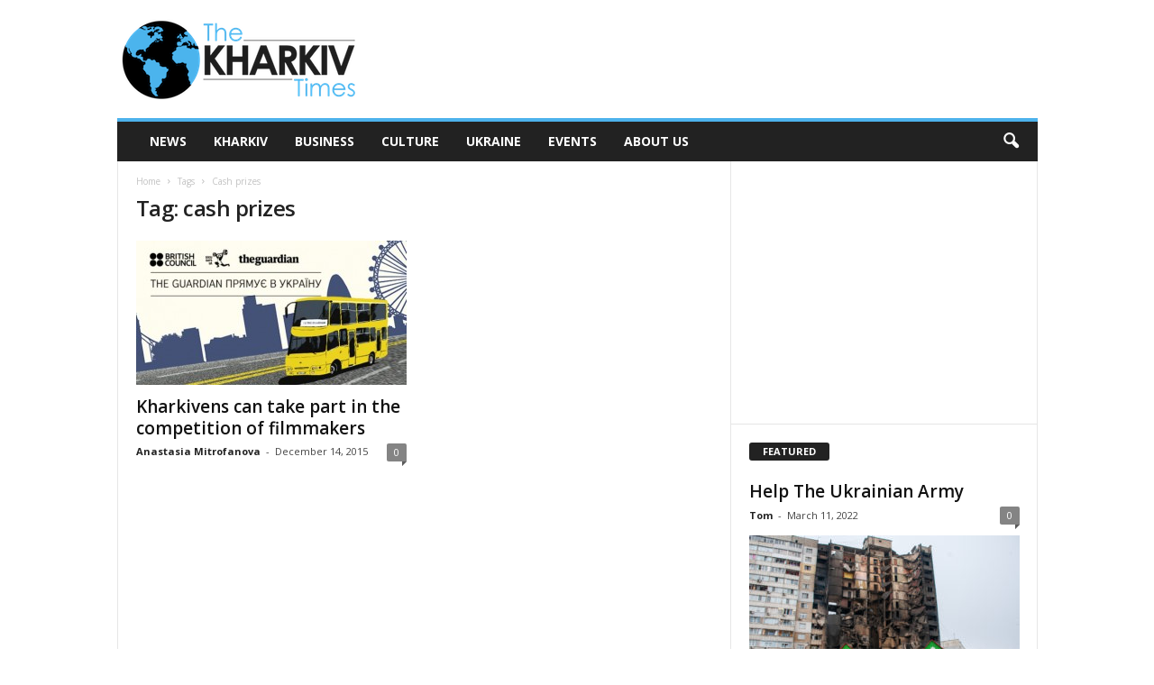

--- FILE ---
content_type: text/html; charset=utf-8
request_url: https://www.google.com/recaptcha/api2/aframe
body_size: 265
content:
<!DOCTYPE HTML><html><head><meta http-equiv="content-type" content="text/html; charset=UTF-8"></head><body><script nonce="6CqBlGM7F2qitDt_iFeOeQ">/** Anti-fraud and anti-abuse applications only. See google.com/recaptcha */ try{var clients={'sodar':'https://pagead2.googlesyndication.com/pagead/sodar?'};window.addEventListener("message",function(a){try{if(a.source===window.parent){var b=JSON.parse(a.data);var c=clients[b['id']];if(c){var d=document.createElement('img');d.src=c+b['params']+'&rc='+(localStorage.getItem("rc::a")?sessionStorage.getItem("rc::b"):"");window.document.body.appendChild(d);sessionStorage.setItem("rc::e",parseInt(sessionStorage.getItem("rc::e")||0)+1);localStorage.setItem("rc::h",'1769001989500');}}}catch(b){}});window.parent.postMessage("_grecaptcha_ready", "*");}catch(b){}</script></body></html>